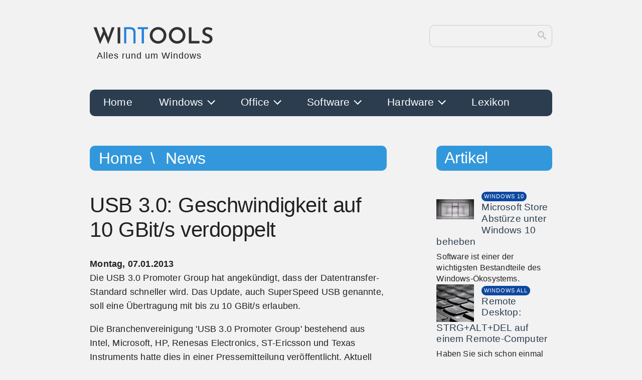

--- FILE ---
content_type: text/html; charset=UTF-8
request_url: https://www.win-tools.de/news/usb-3-0-geschwindigkeit-10-gbit-verdoppelt
body_size: 8664
content:
	<!DOCTYPE html>
	<html lang="de">

	<head>
		<title>USB 3.0: Geschwindigkeit auf 10 GBit/s verdoppelt</title>
		<meta charset="UTF-8">
		<meta name="viewport" content="width=device-width, initial-scale=1.0">
		<meta name="robots" content="index, follow">
		<meta name="keywords" content="usb 3.0,superspeed,gbit,promoter group,standard">
		<meta name="description" content="Die USB 3.0 Promoter Group hat angekündigt, dass der Datentransfer-Standard schneller wird. Das Update, auch SuperSpeed USB genannte, soll eine Übertragung mit bis zu 10 GBit/s erlauben">
		<meta name="msvalidate.01" content="087AC599C30977BBFBD9D5A0F076A5EB">
		<meta name="p:domain_verify" content="703d7310e6c80e5b127912650debfdb7"/>
		<link rel="apple-touch-icon" sizes="180x180" href="/apple-touch-icon.png">
		<link rel="icon" type="image/png" sizes="32x32" href="/favicon-32x32.png">
		<link rel="icon" type="image/png" sizes="16x16" href="/favicon-16x16.png">
		<link rel="manifest" href="/site.webmanifest">
		<link rel="canonical" href="https://www.win-tools.de/news/usb-3-0-geschwindigkeit-10-gbit-verdoppelt">
		<link rel="shortcut icon" type="image/x-icon" href="/favicon.ico">
		<link rel="stylesheet" type="text/css" href="/assets/css/nav.css">
		<link rel="stylesheet" type="text/css" href="/assets/css/wintoolsd.css">
		<script async src="https://pagead2.googlesyndication.com/pagead/js/adsbygoogle.js?client=ca-pub-7594120874170837"
     crossorigin="anonymous"></script>
		<script type="application/ld+json">
			{
			"@context": "http://schema.org",
			"@type": "NewsArticle",
			"headline": "USB 3.0: Geschwindigkeit auf 10 GBit/s verdoppelt",
			"description": "Die USB 3.0 Promoter Group hat angekündigt, dass der Datentransfer-Standard schneller wird. Das Update, auch SuperSpeed USB genannte, soll eine Übertragung mit bis zu 10 GBit/s erlauben",
			"url": "https://www.win-tools.de/news/usb-3-0-geschwindigkeit-10-gbit-verdoppelt",
			"datePublished": "2013-01-07T15:04:07+0000",
			"dateModified": "2013-01-07T15:04:04+0000",
			"keywords": "usb 3.0,superspeed,gbit,promoter group,standard",
			"mainEntityOfPage": {
				"@type":"WebPage",
				"@id":"https://www.win-tools.de/news/usb-3-0-geschwindigkeit-10-gbit-verdoppelt"
			},
			"isFamilyFriendly": "true",
			"author": {
			"@type": "Organization",
			"name": "win-tools.de"
			},                
			"publisher": {
				"@type": "Organization",
				"name": "win-tools.de",
				"logo": {
					"@type": "ImageObject",
					"url":  "https://www.win-tools.de/images/win-tools.png",
					"width": "208",
					"height": "72"
				}
			}
		}		</script>
	</head>

	<body>
		<div id="container">
			<header id="top-header">
				<a href="/">
                    <svg xmlns="http://www.w3.org/2000/svg" viewBox="9.112 80.866 483.485 83.143" id="brand">
						<path d="M23.683 89.786h11.868l15.394 44.032-1.72-.688 12.04-30.788 4.73 13.846-17.286 38.786zm30.702 0h10.148l17.028 43.086-1.978-.344 14.104-42.742h10.922l-24.424 65.016zm61.906-.43h10.148v62.694h-10.148z" fill="#333" />
						<path d="M149.811 152.05h-8.46v-63h22.23q11.16 0 16.65 4.995 5.49 4.995 5.49 15.705v42.3h-8.46v-43.47q0-6.12-3.735-8.865-3.735-2.745-9.855-2.745h-13.86zm43.992-55.08v-7.92h39.6v7.92h-15.57v55.08h-8.46V96.97z" fill="#2483dc" />
						<path d="M240.393 120.746q0-6.45 2.494-12.255 2.494-5.805 6.88-10.234 4.386-4.429 10.191-7.009 5.805-2.58 12.341-2.58 6.622 0 12.427 2.58 5.805 2.58 10.277 7.009 4.472 4.429 6.966 10.234 2.494 5.805 2.494 12.255 0 6.708-2.494 12.47-2.494 5.762-6.966 10.191-4.472 4.429-10.277 6.88-5.805 2.451-12.427 2.451-6.536 0-12.341-2.451-5.805-2.451-10.191-6.794-4.386-4.343-6.88-10.191-2.494-5.848-2.494-12.556zm10.492.086q0 6.106 2.881 11.137 2.881 5.031 7.826 7.998 4.945 2.967 11.051 2.967 6.02 0 10.836-2.967 4.816-2.967 7.654-7.998 2.838-5.031 2.838-11.223 0-6.192-2.881-11.266-2.881-5.074-7.783-8.041-4.902-2.967-10.922-2.967-6.02 0-10.922 3.01-4.902 3.01-7.74 8.084-2.838 5.074-2.838 11.266zm63.026-.086q0-6.45 2.494-12.255 2.494-5.805 6.88-10.234 4.386-4.429 10.191-7.009 5.805-2.58 12.341-2.58 6.622 0 12.427 2.58 5.805 2.58 10.277 7.009 4.472 4.429 6.966 10.234 2.494 5.805 2.494 12.255 0 6.708-2.494 12.47-2.494 5.762-6.966 10.191-4.472 4.429-10.277 6.88-5.805 2.451-12.427 2.451-6.536 0-12.341-2.451-5.805-2.451-10.191-6.794-4.386-4.343-6.88-10.191-2.494-5.848-2.494-12.556zm10.492.086q0 6.106 2.881 11.137 2.881 5.031 7.826 7.998 4.945 2.967 11.051 2.967 6.02 0 10.836-2.967 4.816-2.967 7.654-7.998 2.838-5.031 2.838-11.223 0-6.192-2.881-11.266-2.881-5.074-7.783-8.041-4.902-2.967-10.922-2.967-6.02 0-10.922 3.01-4.902 3.01-7.74 8.084-2.838 5.074-2.838 11.266zm66.896-31.476h10.148v52.89h30.788v9.804h-40.936zm87.111 12.986q-3.44-1.806-7.181-3.053-3.741-1.247-7.181-1.247-4.644 0-7.31 2.021-2.666 2.021-2.666 5.719 0 2.494 1.849 4.386 1.849 1.892 4.773 3.354 2.924 1.462 6.192 2.666 3.784 1.376 7.353 3.483 3.569 2.107 5.848 5.676 2.279 3.569 2.279 9.503 0 4.902-2.494 8.987-2.494 4.085-7.138 6.493-4.644 2.408-11.352 2.408-5.762 0-11.223-1.849-5.461-1.849-9.761-4.773l4.558-7.998q3.096 2.322 7.439 3.999 4.343 1.677 8.041 1.677 2.752 0 5.332-.86 2.58-.86 4.3-2.838 1.72-1.978 1.72-5.246 0-2.58-1.505-4.472-1.505-1.892-3.956-3.268-2.451-1.376-5.289-2.494-2.924-1.118-5.977-2.494-3.053-1.376-5.633-3.397-2.58-2.021-4.214-4.988-1.634-2.967-1.634-7.181 0-5.246 2.408-9.073 2.408-3.827 6.708-6.02 4.3-2.193 9.804-2.451 6.708 0 11.395 1.634 4.687 1.634 8.299 3.87z" fill="#333" />
					</svg>
					<span id="noh1">Alles rund um Windows</span>                </a>
                <form id="search-form" role="search" accept-charset="utf-8" method="get" action="/suche/">
                    <input type="search" id="search-input" value="" name="s" autocomplete="off">
                    <button id="search-button">
                        <svg xmlns="http://www.w3.org/2000/svg" id="search-icon" viewBox="0 0 32 32">
                            <path d="M31.008 27.231l-7.58-6.447c-0.784-0.705-1.622-1.029-2.299-0.998 1.789-2.096 2.87-4.815 2.87-7.787 0-6.627-5.373-12-12-12s-12 5.373-12 12 5.373 12 12 12c2.972 0 5.691-1.081 7.787-2.87-0.031 0.677 0.293 1.515 0.998 2.299l6.447 7.58c1.104 1.226 2.907 1.33 4.007 0.23s0.997-2.903-0.23-4.007zM12 20c-4.418 0-8-3.582-8-8s3.582-8 8-8 8 3.582 8 8-3.582 8-8 8z"></path>
                        </svg>
                    </button>
                </form>
			</header>
			<nav>
				<div class="wrapper">
					<div class="overlay"></div>
					<div class="menu" id="menu">
						<div class="menu-mobile-header">
							<button type="button" class="menu-mobile-arrow">
								<svg width="30" height="30" viewBox="0 0 24 24" fill="none" stroke-width="2" stroke-linecap="butt" stroke-linejoin="round">
									<path d="M19 12H6M12 5l-7 7 7 7"></path>
								</svg>
							</button>
							<a href="#" class="menu-mobile-title"></a>
							<button type="button" class="menu-mobile-close">
								<svg width="30" height="30" viewBox="0 0 24 24" fill="none" stroke-width="2">
									<line x1="18" y1="6" x2="6" y2="18"></line>
									<line x1="6" y1="6" x2="18" y2="18"></line>
								</svg>
							</button>
						</div>
						<ul class="menu-section">
							<li class="menu-item "><a class="" href="https://www.win-tools.de/">Home</a></li><li class="menu-item-has-children "><a class="hidden-mobile" href="https://www.win-tools.de/windows">Windows <i class="arrow arrow-down"></i></a><span class="hidden-desktop">Windows <i class="arrow arrow-down"></i></span><div class="menu-subs menu-mega menu-column-4"><div class="list-item"><a href="https://www.win-tools.de/windows/windows-10" class="title">Windows 10</a><ul><li><a href="https://www.win-tools.de/windows-10/peripherie">Peripherie</a></li><li><a href="https://www.win-tools.de/windows-10/netzwerk">Netzwerk</a></li><li><a href="https://www.win-tools.de/windows-10/sicherheit">Sicherheit</a></li><li><a href="https://www.win-tools.de/windows-10/sonstiges">Sonstiges</a></li><li><a href="https://www.win-tools.de/windows-10/system">System</a></li></ul></div><div class="list-item"><a href="https://www.win-tools.de/windows/windows-11" class="title">Windows 11</a><ul><li><a href="https://www.win-tools.de/windows-11/system">System</a></li><li><a href="https://www.win-tools.de/windows-11/sonstiges">Sonstiges</a></li></ul></div><div class="list-item"><a href="https://www.win-tools.de/windows/windows-8" class="title">Windows 8</a><ul><li><a href="https://www.win-tools.de/windows-8/system">System</a></li><li><a href="https://www.win-tools.de/windows-8/sonstiges">Sonstiges</a></li></ul></div><div class="list-item"><a href="https://www.win-tools.de/windows/windows-all" class="title">Allgemein</a><ul><li><a href="https://www.win-tools.de/windows-all/system">System</a></li><li><a href="https://www.win-tools.de/windows-all/sonstiges">Sonstiges</a></li></ul></div></div></li><li class="menu-item-has-children "><a class="hidden-mobile" href="https://www.win-tools.de/office">Office <i class="arrow arrow-down"></i></a><span class="hidden-desktop">Office <i class="arrow arrow-down"></i></span><div class="menu-subs menu-mega menu-column-4"><div class="list-item"><a href="https://www.win-tools.de/office/word" class="title">Word</a><ul><li><a href="https://www.win-tools.de/word/tipps-tricks">Tipps & Tricks</a></li><li><a href="https://www.win-tools.de/word/sonstiges">Sonstiges</a></li></ul></div><div class="list-item"><a href="https://www.win-tools.de/office/excel" class="title">Excel</a><ul><li><a href="https://www.win-tools.de/excel/tipps-tricks">Tipps & Tricks</a></li><li><a href="https://www.win-tools.de/excel/sonstiges">Sonstiges</a></li></ul></div><div class="list-item"><a href="https://www.win-tools.de/office/outlook" class="title">Outlook</a><ul><li><a href="https://www.win-tools.de/outlook/sonstiges">Sonstiges</a></li></ul></div><div class="list-item"><a href="https://www.win-tools.de/office/powerpoint" class="title">Powerpoint</a></div><div class="list-item"><a href="https://www.win-tools.de/office/office-allgemein" class="title">Allgemein</a><ul><li><a href="https://www.win-tools.de/office-allgemein/sonstiges">Sonstiges</a></li></ul></div></div></li><li class="menu-item-has-children "><a class="hidden-mobile" href="https://www.win-tools.de/software">Software <i class="arrow arrow-down"></i></a><span class="hidden-desktop">Software <i class="arrow arrow-down"></i></span><div class="menu-subs menu-mega menu-column-4"><div class="list-item"><a href="https://www.win-tools.de/software/system-sicherheit" class="title">System & Sicherheit</a><ul><li><a href="https://www.win-tools.de/software/system">System</a></li><li><a href="https://www.win-tools.de/software/wiederherstellung">Wiederherstellung</a></li><li><a href="https://www.win-tools.de/software/synchronisation">Synchronisation</a></li><li><a href="https://www.win-tools.de/software/sicherheit">Sicherheit</a></li></ul></div><div class="list-item"><a href="https://www.win-tools.de/software/internet-email" class="title">Internet & E-Mail</a><ul><li><a href="https://www.win-tools.de/software/browser">Browser</a></li><li><a href="https://www.win-tools.de/software/messenger">Messenger</a></li><li><a href="https://www.win-tools.de/software/email-client">E-Mail Client</a></li></ul></div><div class="list-item"><a href="https://www.win-tools.de/software/audio-video" class="title">Audio & Video</a><ul><li><a href="https://www.win-tools.de/software/3d-audio">3D Audio</a></li></ul></div><div class="list-item"><a href="https://www.win-tools.de/software/sonstiges" class="title">Sonstiges</a><ul><li><a href="https://www.win-tools.de/software/computervirus">Computervirus</a></li><li><a href="https://www.win-tools.de/software/ocr">OCR</a></li><li><a href="https://www.win-tools.de/software/betriebssysteme">Betriebssysteme</a></li><li><a href="https://www.win-tools.de/software/ki">KI</a></li><li><a href="https://www.win-tools.de/software/bilder">Bilder</a></li><li><a href="https://www.win-tools.de/software/netzwerk">Netzwerk</a></li></ul></div></div></li><li class="menu-item-has-children "><a class="hidden-mobile" href="https://www.win-tools.de/hardware">Hardware <i class="arrow arrow-down"></i></a><span class="hidden-desktop">Hardware <i class="arrow arrow-down"></i></span><div class="menu-subs menu-mega menu-column-4"><div class="list-item"><a href="https://www.win-tools.de/hardware/komponenten" class="title">Komponenten</a><ul><li><a href="https://www.win-tools.de/hardware/arbeitsspeicher">Arbeitsspeicher</a></li><li><a href="https://www.win-tools.de/hardware/grafikkarte">Grafikkarte</a></li><li><a href="https://www.win-tools.de/hardware/soundkarte">Soundkarte</a></li><li><a href="https://www.win-tools.de/hardware/ssd">SSD / NVMe</a></li><li><a href="https://www.win-tools.de/hardware/festplatten">Festplatten</a></li><li><a href="https://www.win-tools.de/hardware/mainboard">Mainboard</a></li><li><a href="https://www.win-tools.de/hardware/modem">Modem</a></li><li><a href="https://www.win-tools.de/hardware/prozessor">Prozessor</a></li><li><a href="https://www.win-tools.de/hardware/speicher">Speicher</a></li><li><a href="https://www.win-tools.de/hardware/sonstiges">Sonstiges</a></li></ul></div><div class="list-item"><a href="https://www.win-tools.de/hardware/peripherie" class="title">Peripherie</a><ul><li><a href="https://www.win-tools.de/hardware/3d-drucker">3D Drucker</a></li><li><a href="https://www.win-tools.de/hardware/cloud">Cloud</a></li><li><a href="https://www.win-tools.de/hardware/laserdrucker">Laserdrucker</a></li><li><a href="https://www.win-tools.de/hardware/netzwerke">Netzwerke</a></li><li><a href="https://www.win-tools.de/hardware/router">Router</a></li><li><a href="https://www.win-tools.de/hardware/tintenstrahldrucker">Tintenstrahldrucker</a></li><li><a href="https://www.win-tools.de/hardware/usb">USB</a></li><li><a href="https://www.win-tools.de/hardware/voice-over-ip">Voice over IP</a></li><li><a href="https://www.win-tools.de/hardware/sonstiges">Sonstiges</a></li></ul></div><div class="list-item"><a href="https://www.win-tools.de/hardware/computer" class="title">Computer</a><ul><li><a href="https://www.win-tools.de/hardware/laptop-notebook">Laptop/Notebook</a></li><li><a href="https://www.win-tools.de/hardware/sonstiges">Sonstiges</a></li></ul></div></div></li><li class="menu-item "><a class="" href="https://www.win-tools.de/lexikon">Lexikon</a></li>						</ul>
					</div>
					<button type="button" class="menu-mobile-toggle" aria-label="Toggle Menu">
						<svg width="30" height="30" viewBox="0 0 24 24" fill="none" stroke="#fff" stroke-width="2">
							<line x1="3" y1="12" x2="21" y2="12"></line>
							<line x1="3" y1="6" x2="21" y2="6"></line>
							<line x1="3" y1="18" x2="21" y2="18"></line>
						</svg>
					</button>
				</div>
			</nav>
			<main>
				<section id="news">
                    <header class="header hdmain no-top-marg">
                        <nav id="breadcrumb">
                            <a href="/" title="home">Home</a>
                            <a href="/news" title="News Übersicht">News</a>
                        </nav>
                    </header>
                    <article>
                        <h1 class="art-h1">USB 3.0: Geschwindigkeit auf 10 GBit/s verdoppelt</h1>
                        <time datetime="2013-01-07 15:04:07+01:00">
                            <b>Montag, 07.01.2013</b>
                        </time><p>Die USB 3.0 Promoter Group hat angekündigt, dass der Datentransfer-Standard schneller wird. Das Update, auch SuperSpeed USB genannte, soll eine Übertragung mit bis zu 10 GBit/s erlauben.</p><p>Die Branchenvereinigung 'USB 3.0 Promoter Group' bestehend aus Intel, Microsoft, HP, Renesas Electronics, ST-Ericsson und Texas Instruments hatte dies in einer Pressemitteilung veröffentlicht. Aktuell unterstützt USB 3.0 höchstens 5 GBit/s. Trotz der Verdoppelung der Übertagungsgeschwindigkeit soll die vollständige Rückwärtskompatibilität erhalten bleiben.</p><p>Nach jetzigem Stand wird ein Update des Standards Mitte des Jahres geplant, ein fixer Termin wurde allerdings noch nicht genannt. 'The Verge' berichtet unter Berufung auf das USB Implementers Forum, dass Hardware mit SuperSpeed ein Jahr nach Verabschiedung des Standards zu erwarten sind.</p>

Bis dato haben Hersteller noch keine Geräte mit SuperSpeed angekündigt. Allerdings erwartet man das dies im Verlauf der CES 2013 geschehen wird.
                    </article></section>			</main>
			<aside>
				<header class="header hdmain no-top-marg">
	<h2 class="no-marg">Artikel</h2>
</header>
<section class="flex-50 col">
	
			<div class="row-sub">
				<figure>
					<img src="/images/artikel/windows-10/2024/microsoft-store-abstuerze-windows-360.webp" width="75" height="75" title="Microsoft Store Abstürze unter Windows 10 beheben" alt="Microsoft Store Abstürze unter Windows 10 beheben">
				</figure>
				<article>
					<header>
						<span class="tag hdwindows 10">windows 10</span>
						<a class="row-title" href="/windows-10/system/microsoft-store-abstuerze-windows" title="Microsoft Store Abstürze unter Windows 10 beheben">Microsoft Store Abstürze unter Windows 10 beheben</a>
					</header>
					<p>Software ist einer der wichtigsten Bestandteile des Windows-Ökosystems.</p>
				</article>
			</div>
			<div class="row-sub">
				<figure>
					<img src="/images/artikel/windows-all/2020/remote-desktop-tastatur-thn.webp" width="75" height="75" title="Remote Desktop:  STRG+ALT+DEL auf einem Remote-Computer" alt="Remote Desktop:  STRG+ALT+DEL auf einem Remote-Computer">
				</figure>
				<article>
					<header>
						<span class="tag hdwindows all">windows all</span>
						<a class="row-title" href="/windows-all/sonstiges/remote-desktop-strg-alt-del-remote-computer" title="Remote Desktop:  STRG+ALT+DEL auf einem Remote-Computer">Remote Desktop:  STRG+ALT+DEL auf einem Remote-Computer</a>
					</header>
					<p>Haben Sie sich schon einmal gefragt, warum die häufig genutzte Tastenkombination in der Windows-Umgebung bei einer Remote-Verbindung nicht funktioniert?</p>
				</article>
			</div>
			<div class="row-sub">
				<figure>
					<img src="/images/artikel/windows-11/2022/reparieren-microsoft-edge-windows-11-thn.webp" width="75" height="75" title="So reparieren Sie Microsoft Edge in Windows 11" alt="1So reparieren Sie Microsoft Edge in Windows 11">
				</figure>
				<article>
					<header>
						<span class="tag hdwindows 11">windows 11</span>
						<a class="row-title" href="/windows-11/sonstiges/reparieren-microsoft-edge-windows-11" title="So reparieren Sie Microsoft Edge in Windows 11">So reparieren Sie Microsoft Edge in Windows 11</a>
					</header>
					<p>Microsoft Edge ist ein zuverlässiger Browser, doch manchmal können Probleme auftreten, die ihn unter Windows 11 regelrecht unbrauchbar machen.</p>
				</article>
			</div>
			<div class="row-sub">
				<figure>
					<img src="/images/artikel/windows-10/2025/windows-10-supportfrist-sicher-thn.webp" width="75" height="75" title="Ist die Nutzung von Windows 10 nach Ablauf der Supportfrist noch sicher?" alt="Ist die Nutzung von Windows 10 nach Ablauf der Supportfrist noch sicher?">
				</figure>
				<article>
					<header>
						<span class="tag hdwindows 10">windows 10</span>
						<a class="row-title" href="/windows-10/system/windows-10-supportfrist-sicher" title="Ist die Nutzung von Windows 10 nach Ablauf der Supportfrist noch sicher?">Ist die Nutzung von Windows 10 nach Ablauf der Supportfrist noch sicher?</a>
					</header>
					<p>Am 14. Oktober 2025 wird das letzte Sicherheitsupdate für Windows 10 bereitgestellt, danach wird Microsoft keine weiteren Updates mehr liefern.</p>
				</article>
			</div>
			<div class="row-sub">
				<figure>
					<img src="/images/artikel/windows-10/2020/windows-10-autostart-thn.webp" width="75" height="75" title="Autostart unter Windows 10: Anpassen des Autostart-Ordners" alt="Autostart unter Windows 10: Anpassen des Autostart-Ordners">
				</figure>
				<article>
					<header>
						<span class="tag hdwindows 10">windows 10</span>
						<a class="row-title" href="/windows-10/sonstiges/autostart-windows-10-anpassen-autostart-ordners" title="So passen Sie den Auto-Ordner unter Windows 10 an">So passen Sie den Auto-Ordner unter Windows 10 an</a>
					</header>
					<p>Einige Programme werden automatisch gestartet, wenn ein Betriebssystem gestartet wird.</p>
				</article>
			</div>
			<div class="row-sub">
				<figure>
					<img src="/images/artikel/windows-11/2024/installieren-windows-7-symbole-windows-11-thn.webp" width="75" height="75" title="Wie installiert man Windows 7-Symbole unter Windows 11?" alt="Wie installiert man Windows 7-Symbole unter Windows 11?">
				</figure>
				<article>
					<header>
						<span class="tag hdwindows 11">windows 11</span>
						<a class="row-title" href="/windows-11/sonstiges/installieren-windows-7-symbole-windows-11" title="Wie installiert man Windows 7-Symbole unter Windows 11?">Wie installiert man Windows 7-Symbole unter Windows 11?</a>
					</header>
					<p>Obwohl es schon lange veraltet ist, war Windows 7 eines der am coolsten aussehenden Windows-Betriebssysteme.</p>
				</article>
			</div>
			<div class="row-sub">
				<figure>
					<img src="/images/artikel/software/2024/microsoft-pc-manager-windows-10-11-360.webp" width="75" height="75" title="Microsoft PC Manager für Windows 10 und 11" alt="Microsoft PC Manager für Windows 10 und 11">
				</figure>
				<article>
					<header>
						<span class="tag hdsoftware">software</span>
						<a class="row-title" href="/software/system/microsoft-pc-manager-windows-10-11" title="Microsoft PC Manager für Windows 10 und 11">Microsoft PC Manager für Windows 10 und 11</a>
					</header>
					<p>Sie können sich den Microsoft PC Manager wie ein benutzerfreundliches Dashboard vorstellen, das Zugriff auf verschiedene Optionen bietet.</p>
				</article>
			</div>
			<div class="row-sub">
				<figure>
					<img src="/images/artikel/windows-10/2020/windows-10-absturz-thn.webp" width="75" height="75" title="Die häufigsten Gründe für eine Windows 10-Absturz" alt="Die häufigsten Gründe für eine Windows 10-Absturz">
				</figure>
				<article>
					<header>
						<span class="tag hdwindows 10">windows 10</span>
						<a class="row-title" href="/windows-10/sonstiges/haeufigsten-gruende-windows-10-absturz" title="Die häufigsten Gründe für eine Windows 10-Absturz">Die häufigsten Gründe für eine Windows 10-Absturz</a>
					</header>
					<p>Windows-Abstürze - ob sie nun als Blue Screen oder als total überlastetes System auftreten - sind extrem frustrierend.</p>
				</article>
			</div>
			<div class="row-sub">
				<figure>
					<img src="/images/artikel/windows-11/2025/beheben-probleme-apps-windows-11-thn.webp" width="75" height="75" title="So beheben Sie Probleme mit Apps, die unter Windows 11 nicht funktionieren" alt="So beheben Sie Probleme mit Apps, die unter Windows 11 nicht funktionieren">
				</figure>
				<article>
					<header>
						<span class="tag hdwindows 11">windows 11</span>
						<a class="row-title" href="/windows-11/system/beheben-probleme-apps-windows-11" title="So beheben Sie Probleme mit Apps, die unter Windows 11 nicht funktionieren">So beheben Sie Probleme mit Apps, die unter Windows 11 nicht funktionieren</a>
					</header>
					<p>Wenn unter Windows 11 eine App aus irgendeinem unerklärlichen Grund nicht geöffnet wird, können Sie sie auf die Standardeinstellungen zurücksetzen.</p>
				</article>
			</div>
			<div class="row-sub">
				<figure>
					<img src="/images/artikel/windows-10/2022/windows-10-sicherung-systemabbild-thn.webp" width="75" height="75" title="Windows 10 Sicherung: Systemabbild erstellen und wiederherstellen" alt="Windows 10 Sicherung: Systemabbild erstellen und wiederherstellen">
				</figure>
				<article>
					<header>
						<span class="tag hdwindows 10">windows 10</span>
						<a class="row-title" href="/windows-10/system/windows-10-sicherung-systemabbild" title="Windows 10 Sicherung: Systemabbild erstellen und wiederherstellen">Windows 10 Sicherung: Systemabbild erstellen und wiederherstellen</a>
					</header>
					<p>Nur allzu leicht vergisst man, eine Windows 10-Sicherung zu erstellen, und nur allzu schnell stellt man fest, dass man keine hat.</p>
				</article>
			</div>
			<div class="row-sub">
				<figure>
					<img src="/images/artikel/hardware/2021/laptop-kensington-security-slot-thn.webp" width="75" height="75" title="Was ist dieser seltsame Steckplatz an Ihrem Laptop?" alt="Was ist dieser seltsame Steckplatz an Ihrem Laptop?">
				</figure>
				<article>
					<header>
						<span class="tag hdhardware">hardware</span>
						<a class="row-title" href="/hardware/laptop-notebook/was-ist-steckplatz-laptop" title="Was ist dieser seltsame Steckplatz an Ihrem Laptop?">Was ist dieser seltsame Steckplatz an Ihrem Laptop?</a>
					</header>
					<p>Vielleicht haben Sie schon einmal ein seltsames Langloch an Ihrem Laptop, Ihrer tragbaren Festplatte, Ihrem Monitor und anderen elektronischen Geräten entdeckt.</p>
				</article>
			</div>
			<div class="row-sub">
				<figure>
					<img src="/images/artikel/windows-10/2020/vram-erhoehen-thn.webp" width="75" height="75" title="Wie kann der dedizierte Video-RAM (VRAM) in Windows 10 erhöht werden?" alt="Wie kann der dedizierte Video-RAM (VRAM) in Windows 10 erhöht werden?">
				</figure>
				<article>
					<header>
						<span class="tag hdwindows 10">windows 10</span>
						<a class="row-title" href="/windows-10/system/dedizierte-vram-windows-10-erhoeht-werden" title="Wie kann der dedizierte Video-RAM (VRAM) in Windows 10 erhöht werden? ">Wie kann der dedizierte Video-RAM (VRAM) in Windows 10 erhöht werden? </a>
					</header>
					<p>Sehen Sie Fehler im Zusammenhang mit dediziertem Video-RAM auf Ihrem Windows-PC?</p>
				</article>
			</div>
			<div class="row-sub">
				<figure>
					<img src="/images/artikel/windows-10/2023/ipv6-windows-10-deaktivieren-thn.webp" width="75" height="75" title="Was ist IPv6 und wie kann man IPv6 unter Windows 10 deaktivieren?" alt="Was ist IPv6 und wie kann man IPv6 unter Windows 10 deaktivieren?">
				</figure>
				<article>
					<header>
						<span class="tag hdwindows 10">windows 10</span>
						<a class="row-title" href="/windows-10/system/ipv6-windows-10-deaktivieren" title="Was ist IPv6 und wie kann man IPv6 unter Windows 10 deaktivieren?">Was ist IPv6 und wie kann man IPv6 unter Windows 10 deaktivieren?</a>
					</header>
					<p>Vielleicht haben Sie schon einmal von IPv6 gehört. Haben sie sich gefragt, was IPv6 ist? Wofür wird ipv6 verwendet?</p>
				</article>
			</div>
			<div class="row-sub">
				<figure>
					<img src="/images/artikel/hardware/2014/cloud-thn.webp" width="75" height="75" title="Cloud - Das System mit Zukunft" alt="Cloud - Das System mit Zukunft">
				</figure>
				<article>
					<header>
						<span class="tag hdhardware">hardware</span>
						<a class="row-title" href="/hardware/cloud/cloud-system-zukunft" title="Cloud - Das System mit Zukunft">Cloud - Das System mit Zukunft</a>
					</header>
					<p>Die Cloud ist in aller Munde. Der Hauptbegriff wird auch Cloud Computing genannt.</p>
				</article>
			</div>
			<div class="row-sub">
				<figure>
					<img src="/images/artikel/windows-10/2020/powershell-7-skriptdatei-thn.webp" width="75" height="75" title="Erstellen und Ausführen einer PowerShell-Skriptdatei unter Windows 10" alt="Erstellen und Ausführen einer PowerShell-Skriptdatei unter Windows 10">
				</figure>
				<article>
					<header>
						<span class="tag hdwindows 10">windows 10</span>
						<a class="row-title" href="/windows-10/sonstiges/erstellen-ausfuehren-powershell-skriptdatei-windows-10" title="So erstellen und führen Sie eine PowerShell-Skriptdatei unter Windows 10 aus">So erstellen und führen Sie eine PowerShell-Skriptdatei unter Windows 10 aus</a>
					</header>
					<p>Unter Windows 10 ist PowerShell ein Befehlszeilen-Tool zum Ausführen von Befehlen und Skripts.</p>
				</article>
			</div>
			<div class="row-sub">
				<figure>
					<img src="/images/artikel/windows-11/2025/verwenden-taskleiste-windows-11-thn.webp" width="75" height="75" title="So verwenden Sie die Taskleiste in Windows 11" alt="So verwenden Sie die Taskleiste in Windows 11">
				</figure>
				<article>
					<header>
						<span class="tag hdwindows 11">windows 11</span>
						<a class="row-title" href="/windows-11/system/verwenden-taskleiste-windows-11" title="So verwenden Sie die Taskleiste in Windows 11">So verwenden Sie die Taskleiste in Windows 11</a>
					</header>
					<p>Wenn Sie von Windows 10 auf Windows 11 umsteigen, ist die Taskleiste wahrscheinlich die erste und auffälligste Änderung, die Sie feststellen werden.</p>
				</article>
			</div>
			<div class="row-sub">
				<figure>
					<img src="/images/artikel/office/2021/doc-docx-unterschied-thn.webp" width="75" height="75" title="DOC-Datei vs. DOCX-Datei - Was ist der Unterschied?" alt="DOC-Datei vs. DOCX-Datei - Was ist der Unterschied?">
				</figure>
				<article>
					<header>
						<span class="tag hdoffice">office</span>
						<a class="row-title" href="/office/sonstiges/doc-vs-docx-unterschied" title="DOC-Datei vs. DOCX-Datei - Was ist der Unterschied?">DOC-Datei vs. DOCX-Datei - Was ist der Unterschied?</a>
					</header>
					<p>Neben dem PDF-Format sind die am häufigsten verwendeten Dokumentformate DOC und DOCX.</p>
				</article>
			</div>
			<div class="row-sub">
				<figure>
					<img src="/images/artikel/hardware/2018/ram-thn.webp" width="75" height="75" title="Wie funktioniert Arbeitsspeicher" alt="Wie funktioniert Arbeitsspeicher">
				</figure>
				<article>
					<header>
						<span class="tag hdhardware">hardware</span>
						<a class="row-title" href="/hardware/arbeitsspeicher/wie-funktioniert-arbeitsspeicher" title="Wie funktioniert Arbeitsspeicher?">Wie funktioniert Arbeitsspeicher?</a>
					</header>
					<p>Arbeitsspeicher ist ein flüchtiger Speicher, auf den der Prozessor eines Computers zugreift, um gerade anstehende Aufgaben zu erledigen.</p>
				</article>
			</div>
			<div class="row-sub">
				<figure>
					<img src="/images/artikel/windows-11/2025/windows-11-fehler-beheben-thn.webp" width="75" height="75" title="Windows 11 Fehler beheben" alt="Windows 11 Fehler beheben">
				</figure>
				<article>
					<header>
						<span class="tag hdwindows 11">windows 11</span>
						<a class="row-title" href="/windows-11/sonstiges/windows-11-fehler-beheben" title="Windows 11 Fehler beheben">Windows 11 Fehler beheben</a>
					</header>
					<p>Microsoft hat seine Betriebssysteme im Laufe der Zeit kontinuierlich weiterentwickelt, doch auch Windows 11 zeigt noch Schwächen in Stabilität und Performance.</p>
				</article>
			</div></section>
<section id="lexicon">
	<header class="header hdmain no-marg">
		<h2 class="no-marg">Lexikon</h2>
	</header>
	<table class="dictionary">
		<tbody>
			<tr>
				<td><a href="/lexikon/0-9" title="Lexikon Anfangszahlen von 0-9">0-9</a></td>
				<td><a href="/lexikon/a" title="Lexikon Anfangsbuchstabe A">A</a></td>
				<td><a href="/lexikon/b" title="Lexikon Anfangsbuchstabe B">B</a></td>
				<td><a href="/lexikon/c" title="Lexikon Anfangsbuchstabe C">C</a></td>
				<td><a href="/lexikon/d" title="Lexikon Anfangsbuchstabe D">D</a></td>
				<td><a href="/lexikon/e" title="Lexikon Anfangsbuchstabe E">E</a></td>
				<td><a href="/lexikon/f" title="Lexikon Anfangsbuchstabe F">F</a></td>
			</tr>
			<tr>
				<td><a href="/lexikon/g" title="Lexikon Anfangsbuchstabe G">G</a></td>
				<td><a href="/lexikon/h" title="Lexikon Anfangsbuchstabe H">H</a></td>
				<td><a href="/lexikon/i" title="Lexikon Anfangsbuchstabe I">I</a></td>
				<td><a href="/lexikon/j" title="Lexikon Anfangsbuchstabe J">J</a></td>
				<td><a href="/lexikon/k" title="Lexikon Anfangsbuchstabe K">K</a></td>
				<td><a href="/lexikon/l" title="Lexikon Anfangsbuchstabe L">L</a></td>
				<td><a href="/lexikon/m" title="Lexikon Anfangsbuchstabe M">M</a></td>
			</tr>
			<tr>
				<td><a href="/lexikon/n" title="Lexikon Anfangsbuchstabe N">N</a></td>
				<td><a href="/lexikon/o" title="Lexikon Anfangsbuchstabe O">O</a></td>
				<td><a href="/lexikon/p" title="Lexikon Anfangsbuchstabe P">P</a></td>
				<td><a href="/lexikon/q" title="Lexikon Anfangsbuchstabe Q">Q</a></td>
				<td><a href="/lexikon/r" title="Lexikon Anfangsbuchstabe R">R</a></td>
				<td><a href="/lexikon/s" title="Lexikon Anfangsbuchstabe S">S</a></td>
				<td><a href="/lexikon/t" title="Lexikon Anfangsbuchstabe T">T</a></td>
			</tr>
			<tr>
				<td><a href="/lexikon/u" title="Lexikon Anfangsbuchstabe U">U</a></td>
				<td><a href="/lexikon/v" title="Lexikon Anfangsbuchstabe V">V</a></td>
				<td><a href="/lexikon/w" title="Lexikon Anfangsbuchstabe W">W</a></td>
				<td><a href="/lexikon/x" title="Lexikon Anfangsbuchstabe X">X</a></td>
				<td><a href="/lexikon/y" title="Lexikon Anfangsbuchstabe Y">Y</a></td>
				<td><a href="/lexikon/z" title="Lexikon Anfangsbuchstabe Z">Z</a></td>
				<td><a href="/lexikon/andere" title="Lexikon Anfangsbuchstabe Andere">#</a></td>
			</tr>
		</tbody>
	</table>
</section>
<!-- section>
	<header class="header hdmain rs-marg-btm">
		<h2>Akronyme</h2>
	</header>
	<table id="acronyms">
		<tbody>
			<tr>
				<td>0-9</a></td>
				<td><a href="../../akronym/a" title="Akronym Anfangsbuchstabe A">A</a></td>
				<td>B</td>
				<td>C</td>
				<td>D</td>
				<td>E</td>
				<td>F</td>
			</tr>
			<tr>
				<td>G</td>
				<td>H</td>
				<td>I</td>
				<td>J</td>
				<td>K</td>
				<td>L</td>
				<td>M</td>
			</tr>
			<tr>
				<td>N</td>
				<td>O</td>
				<td>P</td>
				<td>Q</td>
				<td>R</td>
				<td>S</td>
				<td>T</td>
			</tr>
			<tr>
				<td>U</td>
				<td>V</td>
				<td>W</td>
				<td>X</td>
				<td>Y</td>
				<td>Z</td>
				<td>#</td>
			</tr>
		</tbody>
	</table>
</section -->			</aside>
			<aside id="infobar">
				<section class="row">
					<article class="flex-50">
						<header class="header hddarken">
							<h2 class="no-marg">Beliebte Themen</h2>
						</header>
						<div class="tagcloud">
							<a href="../windows/windows-all" class="hdwindows">Windows Allgemein</a>
							<a href="../windows/windows-8" class="hdwindows">Windows 8</a>
							<a href="../windows/windows-10" class="hdwindows">Windows 10</a>
							<a href="../software" class="hdsoftware">Software</a>
							<a href="../hardware" class="hdhardware">Hardware</a>
							<a href="../office" class="hdoffice">Office</a>
						</div>
					</article>
					<article class="flex-50">
						<header class="header hddarken">
							<h2 class="no-marg">Share</h2>
						</header>
						<div class="row gap-1">
							<a href="https://www.facebook.com/share.php?u=https://www.win-tools.de/&title=Alles%20rund%20um%20Windows,%20Software%20und%20Hardware" class="social" rel="nofollow">
								<svg xmlns="http://www.w3.org/2000/svg" viewBox="0 0 72 72" fill-rule="evenodd" width="45" height="45">
									<rect height="72" rx="15.191" width="72" fill="#4267b2" />
									<path d="M60.464 13.417v9.31l-5.526.014c-4.331 0-5.166 2.058-5.166 5.065v6.663H60.09l-1.338 10.419h-8.98V72H39.01V44.889H30V34.47h9.01v-7.684C39.01 17.864 44.448 13 52.42 13c3.8 0 7.08.288 8.044.417z" fill="#fff" />
								</svg>
							</a>
							<!-- a href="https://twitter.com/home?status=Alles%20rund%20um%20Windows,%20Software%20und%20Hardware+https://www.win-tools.de" class="social" rel="nofollow">
								<svg xmlns="http://www.w3.org/2000/svg" viewBox="0 0 72 72" fill-rule="evenodd" width="45" height="45">
									<rect height="72" rx="15.191" width="72" fill="#1da1f2" />
									<path d="M55.359 26.043c.622 13.851-9.706 29.295-27.991 29.295-5.561 0-10.737-1.631-15.095-4.425 5.223.615 10.439-.833 14.579-4.079-4.309-.079-7.946-2.926-9.199-6.838 1.543.295 3.061.209 4.447-.168-4.737-.953-8.005-5.219-7.899-9.781 1.328.738 2.847 1.181 4.462 1.231a9.86 9.86 0 0 1-3.048-13.147c4.856 5.958 12.112 9.878 20.297 10.29-1.435-6.161 3.237-12.093 9.593-12.093a9.83 9.83 0 0 1 7.188 3.109 19.68 19.68 0 0 0 6.253-2.389c-.735 2.3-2.296 4.231-4.33 5.448 1.992-.237 3.89-.767 5.657-1.55-1.32 1.975-2.99 3.709-4.914 5.097" fill="#fff" />
								</svg>
							</a -->
							<a href="https://www.linkedin.com/shareArticle?url=https://www.win-tools.de" class="social" rel="nofollow">
								<svg xmlns="http://www.w3.org/2000/svg" viewBox="0 0 72 72" fill-rule="evenodd" width="45" height="45">
									<rect height="72" rx="15.191" width="72" fill="#0a66c2" />
									<path d="M63.391 62.061H52.707V43.863c0-4.989-1.896-7.778-5.845-7.778-4.296 0-6.541 2.902-6.541 7.778v18.198H30.024V27.394h10.297v4.67s3.096-5.729 10.453-5.729 12.617 4.49 12.617 13.777v21.949zM17.74 22.855c-3.507 0-6.349-2.864-6.349-6.397s2.842-6.397 6.349-6.397 6.348 2.864 6.348 6.397-2.84 6.397-6.348 6.397zm-5.316 39.206H23.16V27.394H12.424v34.667z" fill="#fff" />
								</svg>
							</a>
							<a href="mailto:kontakt@win-tools.de" class="social">
								<svg xmlns="http://www.w3.org/2000/svg" viewBox="0 0 72 72" fill-rule="evenodd" width="45" height="45">
									<rect height="72" rx="15.191" width="72" fill="#2c3e50" />
									<path d="M18.537 25.44v20.385c0 1.109.811 2.008 1.93 2.008h31.814c1.117 0 1.93-.909 1.93-2.008V25.44c0-1.217-.727-2.162-1.93-2.162H20.467c-1.25 0-1.93.968-1.93 2.162m2.933 1.776c0-.492.297-.773.772-.773.294 0 11.855 7.326 12.555 7.755l1.809 1.126c.574-.385 1.15-.713 1.744-1.112l12.309-7.769c.476 0 .772.281.772.773 0 .52-1.002 1.037-1.655 1.435-4.1 2.499-8.199 5.223-12.259 7.815-.237.161-.696.503-1.04.451-.383-.059-12.147-7.617-14.287-8.876-.322-.189-.72-.362-.72-.825" fill="#fff" />
								</svg>
							</a>
						</div>
					</article>
					<article class="flex-50">
						<header class="header hddarken">
							<h2 class="no-marg">Links</h2>
						</header>
						<ul>
							<li><a href="https://www.freepik.com" class="external" rel="nofollow" title="Designed by rawpixel.com / Freepik">Designed by rawpixel.com / Freepik</a></li>
							<li><a href="https://www.freepik.com/vectors/technology" class="external" rel="nofollow" title="Technology vector created by starline - www.freepik.com">Technology vector created by starline - www.freepik.com</a>
							</li>
						</ul>
					</article>
					<!-- article class="flex-50">
				<header class="header hddarken">
					<h2 class="no-marg">Partner</h2>
				</header>
			</!-->
				</section>
			</aside>
			<footer class="row pad-top-bot">
				<p>© 1996 - 2026 win-tools.de</p>
				<nav id="footer-nav">
					<ul>
						<li><a class="ctlink" href="../impressum">Impressum</a></li>
						<li><a class="ctlink" href="../datenschutz">Datenschutz</a></li>
						<!-- li><a href="../kontakt">Kontakt</a></li -->
					</ul>
				</nav>
			</footer>
		</div>
		<a id="topBtn" href="#" title="Back to top"></a>
		<script defer src="/assets/js/script.js"></script>
	</body>

	</html>


--- FILE ---
content_type: text/html; charset=utf-8
request_url: https://www.google.com/recaptcha/api2/aframe
body_size: 269
content:
<!DOCTYPE HTML><html><head><meta http-equiv="content-type" content="text/html; charset=UTF-8"></head><body><script nonce="5QHZGMburLVw6E6MTeE5ZQ">/** Anti-fraud and anti-abuse applications only. See google.com/recaptcha */ try{var clients={'sodar':'https://pagead2.googlesyndication.com/pagead/sodar?'};window.addEventListener("message",function(a){try{if(a.source===window.parent){var b=JSON.parse(a.data);var c=clients[b['id']];if(c){var d=document.createElement('img');d.src=c+b['params']+'&rc='+(localStorage.getItem("rc::a")?sessionStorage.getItem("rc::b"):"");window.document.body.appendChild(d);sessionStorage.setItem("rc::e",parseInt(sessionStorage.getItem("rc::e")||0)+1);localStorage.setItem("rc::h",'1768730354761');}}}catch(b){}});window.parent.postMessage("_grecaptcha_ready", "*");}catch(b){}</script></body></html>

--- FILE ---
content_type: text/javascript
request_url: https://www.win-tools.de/assets/js/script.js
body_size: 684
content:
const menu = document.querySelector('.menu');
const menuSection = menu.querySelector('.menu-section');
const menuArrow = menu.querySelector('.menu-mobile-arrow');
const menuClosed = menu.querySelector('.menu-mobile-close');
const menuToggle = document.querySelector('.menu-mobile-toggle');
const menuOverlay = document.querySelector('.overlay');
const backToTopBtn = document.getElementById('topBtn');
let subMenu;

menuSection.addEventListener('click', (e) => {
	if (!menu.classList.contains('active')) {
		return;
	}
	if (e.target.closest('.menu-item-has-children')) {
		const hasChildren = e.target.closest('.menu-item-has-children');
		showSubMenu(hasChildren);
	}
});

menuArrow.addEventListener('click', () => {
	hideSubMenu();
});

menuToggle.addEventListener('click', () => {
	toggleMenu();
});

menuClosed.addEventListener('click', () => {
	toggleMenu();
});

menuOverlay.addEventListener('click', () => {
	toggleMenu();
});

// Show & Hide Toggle Menu Function
function toggleMenu() {
	menu.classList.toggle('active');
	menuOverlay.classList.toggle('active');
}

// Show the Mobile Side Menu Function
function showSubMenu(hasChildren) {
	subMenu = hasChildren.querySelector('.menu-subs');
	subMenu.classList.add('active');
	subMenu.style.animation = 'slideLeft 0.5s ease';
	const menuTitle = hasChildren.querySelector('i').parentNode.childNodes[0].textContent;
	menu.querySelector('.menu-mobile-title').innerHTML = menuTitle;
	menu.querySelector('.menu-mobile-header').classList.add('active');
}

// Hide the Mobile Side Menu Function
function hideSubMenu() {
	subMenu.style.animation = 'slideRight 0.5s ease';
	setTimeout(() => {
		subMenu.classList.remove('active');
	}, 300);

	menu.querySelector('.menu-mobile-title').innerHTML = '';
	menu.querySelector('.menu-mobile-header').classList.remove('active');
}

// Windows Screen Resizes Function
window.onresize = function () {
	if (this.innerWidth > 991) {
		if (menu.classList.contains('active')) {
			toggleMenu();
		}
	}
}

window.onscroll = function () {
	scrollFunction()
};

function scrollFunction() {

	if (document.body.scrollTop > 20 || document.documentElement.scrollTop > 20) {
		backToTopBtn.classList.add('show');
	} else {
		backToTopBtn.classList.remove('show');
	}
}

function scrollToTop() {
	document.body.scrollTop = 0;
	document.documentElement.scrollTop = 0;
}

// Statistic
var _paq = window._paq || [];
/* tracker methods like "setCustomDimension" should be called before "trackPageView" */
_paq.push(['trackPageView']);
_paq.push(['enableLinkTracking']);
(function () {
	var u = "//www.win-tools.de/stat/";
	_paq.push(['setTrackerUrl', u + 'matomo.php']);
	_paq.push(['setSiteId', '1']);
	var d = document,
		g = d.createElement('script'),
		s = d.getElementsByTagName('script')[0];
	g.type = 'text/javascript';
	g.async = true;
	g.defer = true;
	g.src = u + 'matomo.js';
	s.parentNode.insertBefore(g, s);
})();
